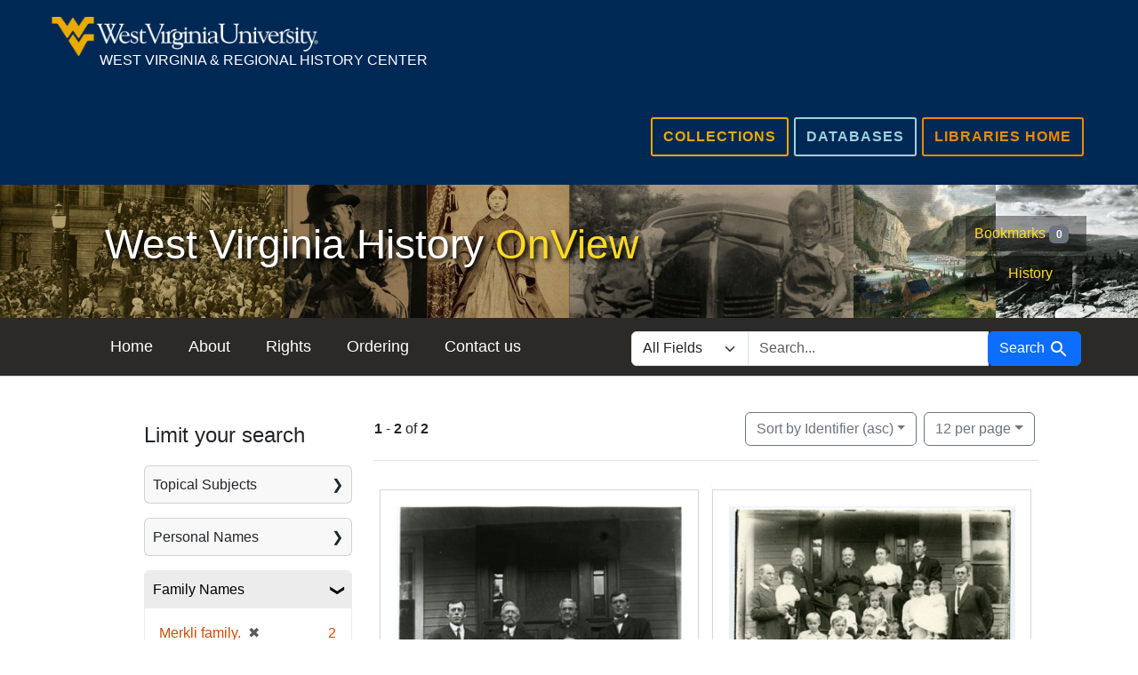

--- FILE ---
content_type: text/html; charset=utf-8
request_url: https://wvhistoryonview.org/?f%5Bfamily_names_sim%5D%5B%5D=Merkli+family.
body_size: 32191
content:
<!DOCTYPE html>
<!-- nagios check -->
<html lang="en" class="no-js">
  <head>
    <meta charset="utf-8">
    <meta http-equiv="Content-Type" content="text/html; charset=utf-8">

    <!-- Mobile viewport optimization h5bp.com/ad -->
    <meta name="HandheldFriendly" content="True">
    <meta name="viewport" content="width=device-width,initial-scale=1.0">

    <!-- Internet Explorer use the highest version available -->
    <meta http-equiv="X-UA-Compatible" content="IE=edge">

    <!-- Mobile IE allows us to activate ClearType technology for smoothing fonts for easy reading -->
    <!--[if IEMobile]>
      <meta http-equiv="cleartype" content="on">
    <![endif]-->

    <title>Browsing West Virginia History OnView | WVU Libraries</title>

    <!-- Author, Description, Favicon, and Keywords -->
    <meta name="author" content="WVU Libraries">
    <meta name="description" content=" WVRHC&#39;s growing online collection of 50,000+ historic images pertaining to West Virginia and the central Appalachian region, digitized from the Center&#39;s extensive physical collection. ">
    <meta name="keywords" content=" WV Photos, WV Photographs, West Virginia Photos, West Virginia Photographs, historic photos, Coal Mines &amp; Mining, West Virginia University, West Virginia Statehood, Civil War, Folk Music, Logging, Lumbering, World War II ">
    <link rel="shortcut icon" href="https://wvrhc.lib.wvu.edu/favicon.ico">

    <!-- External CSS: Helvetica & Font Awesome -->
    <link type="text/css" rel="stylesheet" href="https://fast.fonts.net/cssapi/36d8cd92-7cc7-499b-b169-0eed9d670283.css"></link>
    <link href="https://netdna.bootstrapcdn.com/font-awesome/4.3.0/css/font-awesome.css" type="text/css" rel="stylesheet">

    <!-- Hydra Code -->
    <link href="https://wvhistoryonview.org/catalog/opensearch.xml" title="West Virginia History OnView | WVU Libraries" type="application/opensearchdescription+xml" rel="search" />
    <link rel="stylesheet" href="/assets/application-de0a9b6f3b1c6c66af5bba4d5279013f75f636b4b864374f815aab4ba2727949.css" media="all" />
    <meta name="csrf-param" content="authenticity_token" />
<meta name="csrf-token" content="9Qi/4e0P24eEjMQT6ZxHOhaGpSkxE9/8cwjCS4NTmK7nuEEjwIfKEnQd/uchiR0F6d+SCjuma5gV1kEt3dMqfA==" />
      <meta name="totalResults" content="2" />
<meta name="startIndex" content="0" />
<meta name="itemsPerPage" content="12" />

  <link rel="alternate" type="application/rss+xml" title="RSS for results" href="/catalog.rss?f%5Bfamily_names_sim%5D%5B%5D=Merkli+family." />
  <link rel="alternate" type="application/atom+xml" title="Atom for results" href="/catalog.atom?f%5Bfamily_names_sim%5D%5B%5D=Merkli+family." />
  <link rel="alternate" type="application/json" title="JSON" href="/catalog.json?f%5Bfamily_names_sim%5D%5B%5D=Merkli+family." />


    <!-- Share This -->
    <script type='text/javascript' src='//platform-api.sharethis.com/js/sharethis.js#property=59ce811221dcc40012f170a4&product=inline-share-buttons' async='async'></script>

    </head>
    <body class="blacklight-catalog blacklight-catalog-index"><a name="top"></a>

    
    <!-- WVU Header -->
<section class="wvu-header mobile wvubottom" role="banner" aria-label="wvu header for all university web pages">
    <a href="#" id="wvutoggle" class="wvu-masthead__logo wvu-masthead__logo--w-signature">
        <img alt="WVU Libraries" src="/assets/wvrhclogo-d0f01b0f05528eda1b2492683199f2a8fc414c8faf23665b57045906aedc23a9.svg" />
        <i class="fa fa-chevron-down"></i>
        <i class="fa fa-chevron-up"></i>
    </a>
    <ul class="list">
        <li><a class="links" href="https://wvrhc.lib.wvu.edu/collections">Collections</a></li>
        <li><a class="links" href="https://wvrhc.lib.wvu.edu/research/databases">Databases</a></li>
        <li><a class="links" href="https://library.wvu.edu/">Libraries Home</a></li>
    </ul>
</section>
<section class="wvu-header tablet wvubottom" role="banner" aria-label="wvu header for all university web pages">
    <div class="wrap">
        <a href="https://wvrhc.lib.wvu.edu" class="wvu-header-logo wvu-masthead__logo wvu-masthead__logo--w-signature">
            <span class="wvu-masthead-title wvu-masthead__title--w-signature">West Virginia & Regional History Center</span>
        </a>
        <div class="masthead-btn-container">
            <a href="https://library.wvu.edu/" class="masthead-btn orange">Libraries Home</a>
            <a href="https://wvrhc.lib.wvu.edu/research/databases" class="masthead-btn blue">Databases</a>
            <a href="https://wvrhc.lib.wvu.edu/collections" class="masthead-btn gold">Collections</a>
        </div>
    </div>
</section> 
      <!-- Collection Header -->
<div class="collection-header" role="banner" aria-label="collection banner">
  <div class="wrap">
      <h1 class="collection-header-title">
          <a href="/"> West Virginia History <span class="title-accent"> OnView </span> </a>
      </h1>
      <div class="navbar-right">
  <ul class="nav navbar-nav">
    
      <li class="nav-item"><a id="bookmarks_nav" class="nav-link" href="/bookmarks">
  Bookmarks
<span class="badge badge-secondary bg-secondary" data-role='bookmark-counter'>0</span>
</a></li>

      <li class="nav-item"><a class="nav-link" href="/search_history">History</a>
</li>
  </ul>
</div>
  </div>
</div>    
    <!-- Website Tab Bar -->
<div class="sticky-header">
  <div class="tbwrap">
      <div class="sticky-header-nav tabBar">
          <a id="menu-toggle">
              <img alt="Menu Expand" id="menu-toggle1" src="/assets/menu-c2d8cb3122ec46a24816d499be216d1533e32051a7fb33f3a5967b0559a11966.svg" />
              <img alt="Menu Close" id="menu-toggle2" src="/assets/x-0732dfc92791ce403f13007f6a1aae7088676f818bba2f625ffddefb7bf88286.svg" />
          </a>
          <ul id="sticky-header-nav-menu" role="navigation">
              <li><a href="/">Home</a></li>
              <li><a href="/about">About</a></li>
              <li><a href="/rights">Rights</a></li>   
              <li><a href="/order"> Ordering </a></li> 
              <li><a href="/contact_us"> Contact us</a></li>                         
          </ul>
      </div>
      <div class="sticky-header-top tabBar">
          <a href="#top">
              <img alt="Back to Top" src="/assets/top-2b19c564623a125d7b5d9c5adfc950ea60b373928200305d7cc346555590f368.svg" />
          </a>
      </div>
      <div class="sticky-header-filter tabBar">
          <a id="facet-toggle">
              <img alt="Filter Search Expand" id="filter-toggle1" src="/assets/filter-1b1ae80bd945ea6507b33d86bd8293681140f9803dba044d0bdddc294af60d7f.svg" />
              <img alt="Close Filter" id="filter-toggle2" src="/assets/x-0732dfc92791ce403f13007f6a1aae7088676f818bba2f625ffddefb7bf88286.svg" />
          </a>
          <div class="sticky-header-filter-sidebar">
          </div>
      </div>
      <div class="sticky-header-search tabBar">
          <a id="search-toggle">
              <img alt="Search Expand" id="search-toggle1" src="/assets/search-7961ff9b57cd60e70fa479a1730053efe1183565ef42cf65d6547aa471420753.svg" />
              <img alt="Search Close" id="search-toggle2" src="/assets/x-0732dfc92791ce403f13007f6a1aae7088676f818bba2f625ffddefb7bf88286.svg" />
          </a>

          <form class="search-query-form" role="search" aria-label="Search" action="https://wvhistoryonview.org/" accept-charset="UTF-8" method="get"><input name="utf8" type="hidden" value="&#x2713;" autocomplete="off" />
  <input type="hidden" name="f[family_names_sim][]" value="Merkli family." autocomplete="off" />
    <label for="search_field" class="sr-only visually-hidden">Search in</label>
  <div class="input-group">
    

        <select name="search_field" id="search_field" title="Targeted search options" class="custom-select form-select search-field"><option value="all_fields">All Fields</option>
<option value="identifier">Identifier</option>
<option value="title">Title</option>
<option value="date">Date</option>
<option value="description">Description</option>
<option value="wvcp_subjects">Wvcp Subjects</option>
<option value="personal_names">Personal Names</option>
<option value="corporate_names">Corporate Names</option>
<option value="family_names">Family Names</option>
<option value="geographic">Geographic</option>
<option value="title_subjects">Title Subjects</option>
<option value="acquisition_source">Acquisition Source</option>
<option value="acquisition_method">Acquisition Method</option>
<option value="medium">Medium</option>
<option value="project_names">Project Names</option>
<option value="collection_number">Collection Number</option></select>

    <label for="q" class="sr-only visually-hidden">search for</label>
    <input type="text" name="q" id="q" placeholder="Search..." class="search-q q form-control rounded-0" autocomplete="" aria-label="search for" data-autocomplete-enabled="false" />

    <span class="input-group-append">
      
      <button class="btn btn-primary search-btn" type="submit" id="search"><span class="submit-search-text">Search</span><span class="blacklight-icons blacklight-icon-search" aria-hidden="true"><?xml version="1.0"?>
<svg width="24" height="24" viewBox="0 0 24 24" aria-label="Search" role="img">
  <title>Search</title>
  <path fill="none" d="M0 0h24v24H0V0z"/>
  <path d="M15.5 14h-.79l-.28-.27C15.41 12.59 16 11.11 16 9.5 16 5.91 13.09 3 9.5 3S3 5.91 3 9.5 5.91 16 9.5 16c1.61 0 3.09-.59 4.23-1.57l.27.28v.79l5 4.99L20.49 19l-4.99-5zm-6 0C7.01 14 5 11.99 5 9.5S7.01 5 9.5 5 14 7.01 14 9.5 11.99 14 9.5 14z"/>
</svg>
</span></button>
    </span>
  </div>
</form>

      </div>
  </div>
</div>
    <!-- Hydra Piece -->
    <div id="blacklight-modal" class="modal fade" tabindex="-1" role="dialog" aria-hidden="true" data-turbo="false">
  <div class="modal-dialog modal-lg" role="document">
    <div class="modal-content">
    </div>
  </div>
</div>

    <div id="main-container" class="container">
        <div class="row">
            <div id="sidebar" class="col-md-3 col-sm-4">
    <div id="facets" class="facets sidenav facets-toggleable-md">
  <div class="facets-header">
    <h2 class="facets-heading">Limit your search</h2>

    <button class="navbar-toggler navbar-toggler-right" type="button" data-toggle="collapse" data-target="#facet-panel-collapse" data-bs-toggle="collapse" data-bs-target="#facet-panel-collapse" aria-controls="facet-panel-collapse" aria-expanded="false" aria-label="Toggle facets">
      <span class="navbar-toggler-icon"></span>
</button>  </div>

  <div id="facet-panel-collapse" class="facets-collapse collapse">
      <div class="card facet-limit blacklight-wvcp_subjects_sim ">
  <h3 class="card-header p-0 facet-field-heading" id="facet-wvcp_subjects_sim-header">
    <button
      type="button"
      class="btn w-100 d-block btn-block p-2 text-start text-left collapse-toggle collapsed"
      data-toggle="collapse"
      data-bs-toggle="collapse"
      data-target="#facet-wvcp_subjects_sim"
      data-bs-target="#facet-wvcp_subjects_sim"
      aria-expanded="false"
      arial-controls="facet-wvcp_subjects_sim"
    >
          Topical Subjects

    </button>
  </h3>
  <div id="facet-wvcp_subjects_sim" role="region" aria-labelledby="facet-wvcp_subjects_sim-header" class="panel-collapse facet-content collapse ">
    <div class="card-body">
              
    <ul class="facet-values list-unstyled">
      <li><span class="facet-label"><a class="facet-select" rel="nofollow" href="/?f%5Bfamily_names_sim%5D%5B%5D=Merkli+family.&amp;f%5Bwvcp_subjects_sim%5D%5B%5D=Cities--Helvetia--Aegerter+Collection--Portraits--Group.">Cities--Helvetia--Aegerter Collection--Portraits--Group.</a></span><span class="facet-count">1</span></li><li><span class="facet-label"><a class="facet-select" rel="nofollow" href="/?f%5Bfamily_names_sim%5D%5B%5D=Merkli+family.&amp;f%5Bwvcp_subjects_sim%5D%5B%5D=Cities--Helvetia.">Cities--Helvetia.</a></span><span class="facet-count">1</span></li>
    </ul>




    </div>
  </div>
</div>

<div class="card facet-limit blacklight-personal_names_sim ">
  <h3 class="card-header p-0 facet-field-heading" id="facet-personal_names_sim-header">
    <button
      type="button"
      class="btn w-100 d-block btn-block p-2 text-start text-left collapse-toggle collapsed"
      data-toggle="collapse"
      data-bs-toggle="collapse"
      data-target="#facet-personal_names_sim"
      data-bs-target="#facet-personal_names_sim"
      aria-expanded="false"
      arial-controls="facet-personal_names_sim"
    >
          Personal Names

    </button>
  </h3>
  <div id="facet-personal_names_sim" role="region" aria-labelledby="facet-personal_names_sim-header" class="panel-collapse facet-content collapse ">
    <div class="card-body">
              
    <ul class="facet-values list-unstyled">
      <li><span class="facet-label"><a class="facet-select" rel="nofollow" href="/?f%5Bfamily_names_sim%5D%5B%5D=Merkli+family.&amp;f%5Bpersonal_names_sim%5D%5B%5D=Merkli%2C+Balthazar.">Merkli, Balthazar.</a></span><span class="facet-count">2</span></li><li><span class="facet-label"><a class="facet-select" rel="nofollow" href="/?f%5Bfamily_names_sim%5D%5B%5D=Merkli+family.&amp;f%5Bpersonal_names_sim%5D%5B%5D=Merkli-Swint%2C+Ida.">Merkli-Swint, Ida.</a></span><span class="facet-count">2</span></li><li><span class="facet-label"><a class="facet-select" rel="nofollow" href="/?f%5Bfamily_names_sim%5D%5B%5D=Merkli+family.&amp;f%5Bpersonal_names_sim%5D%5B%5D=McNeal%2C+Anna+Merkli.">McNeal, Anna Merkli.</a></span><span class="facet-count">1</span></li><li><span class="facet-label"><a class="facet-select" rel="nofollow" href="/?f%5Bfamily_names_sim%5D%5B%5D=Merkli+family.&amp;f%5Bpersonal_names_sim%5D%5B%5D=Merkli%2C+August.">Merkli, August.</a></span><span class="facet-count">1</span></li><li><span class="facet-label"><a class="facet-select" rel="nofollow" href="/?f%5Bfamily_names_sim%5D%5B%5D=Merkli+family.&amp;f%5Bpersonal_names_sim%5D%5B%5D=Merkli%2C+Franziska+Bopp.">Merkli, Franziska Bopp.</a></span><span class="facet-count">1</span></li><li><span class="facet-label"><a class="facet-select" rel="nofollow" href="/?f%5Bfamily_names_sim%5D%5B%5D=Merkli+family.&amp;f%5Bpersonal_names_sim%5D%5B%5D=Merkli%2C+Henry.">Merkli, Henry.</a></span><span class="facet-count">1</span></li><li><span class="facet-label"><a class="facet-select" rel="nofollow" href="/?f%5Bfamily_names_sim%5D%5B%5D=Merkli+family.&amp;f%5Bpersonal_names_sim%5D%5B%5D=Swint%2C+Gertrude.">Swint, Gertrude.</a></span><span class="facet-count">1</span></li><li><span class="facet-label"><a class="facet-select" rel="nofollow" href="/?f%5Bfamily_names_sim%5D%5B%5D=Merkli+family.&amp;f%5Bpersonal_names_sim%5D%5B%5D=Swint%2C+Mary+Agnes.">Swint, Mary Agnes.</a></span><span class="facet-count">1</span></li><li><span class="facet-label"><a class="facet-select" rel="nofollow" href="/?f%5Bfamily_names_sim%5D%5B%5D=Merkli+family.&amp;f%5Bpersonal_names_sim%5D%5B%5D=Swint%2C+Peter.">Swint, Peter.</a></span><span class="facet-count">1</span></li>
    </ul>




    </div>
  </div>
</div>

<div class="card facet-limit blacklight-family_names_sim facet-limit-active">
  <h3 class="card-header p-0 facet-field-heading" id="facet-family_names_sim-header">
    <button
      type="button"
      class="btn w-100 d-block btn-block p-2 text-start text-left collapse-toggle "
      data-toggle="collapse"
      data-bs-toggle="collapse"
      data-target="#facet-family_names_sim"
      data-bs-target="#facet-family_names_sim"
      aria-expanded="true"
      arial-controls="facet-family_names_sim"
    >
          Family Names

    </button>
  </h3>
  <div id="facet-family_names_sim" role="region" aria-labelledby="facet-family_names_sim-header" class="panel-collapse facet-content collapse show">
    <div class="card-body">
              
    <ul class="facet-values list-unstyled">
      <li><span class="facet-label"><span class="selected">Merkli family.</span><a class="remove" rel="nofollow" href="/"><span class="remove-icon" aria-hidden="true">✖</span><span class="sr-only visually-hidden">[remove]</span></a></span><span class="selected facet-count">2</span></li>
    </ul>




    </div>
  </div>
</div>

<div class="card facet-limit blacklight-acquisition_source_sim ">
  <h3 class="card-header p-0 facet-field-heading" id="facet-acquisition_source_sim-header">
    <button
      type="button"
      class="btn w-100 d-block btn-block p-2 text-start text-left collapse-toggle collapsed"
      data-toggle="collapse"
      data-bs-toggle="collapse"
      data-target="#facet-acquisition_source_sim"
      data-bs-target="#facet-acquisition_source_sim"
      aria-expanded="false"
      arial-controls="facet-acquisition_source_sim"
    >
          Acquisition Source

    </button>
  </h3>
  <div id="facet-acquisition_source_sim" role="region" aria-labelledby="facet-acquisition_source_sim-header" class="panel-collapse facet-content collapse ">
    <div class="card-body">
              
    <ul class="facet-values list-unstyled">
      <li><span class="facet-label"><a class="facet-select" rel="nofollow" href="/?f%5Bacquisition_source_sim%5D%5B%5D=Mailloux%2C++Eleanor+F.&amp;f%5Bfamily_names_sim%5D%5B%5D=Merkli+family.">Mailloux,  Eleanor F.</a></span><span class="facet-count">1</span></li><li><span class="facet-label"><a class="facet-select" rel="nofollow" href="/?f%5Bacquisition_source_sim%5D%5B%5D=Sutton%2C++David&amp;f%5Bfamily_names_sim%5D%5B%5D=Merkli+family.">Sutton,  David</a></span><span class="facet-count">1</span></li>
    </ul>




    </div>
  </div>
</div>

<div class="card facet-limit blacklight-medium_sim ">
  <h3 class="card-header p-0 facet-field-heading" id="facet-medium_sim-header">
    <button
      type="button"
      class="btn w-100 d-block btn-block p-2 text-start text-left collapse-toggle collapsed"
      data-toggle="collapse"
      data-bs-toggle="collapse"
      data-target="#facet-medium_sim"
      data-bs-target="#facet-medium_sim"
      aria-expanded="false"
      arial-controls="facet-medium_sim"
    >
          Medium

    </button>
  </h3>
  <div id="facet-medium_sim" role="region" aria-labelledby="facet-medium_sim-header" class="panel-collapse facet-content collapse ">
    <div class="card-body">
              
    <ul class="facet-values list-unstyled">
      <li><span class="facet-label"><a class="facet-select" rel="nofollow" href="/?f%5Bfamily_names_sim%5D%5B%5D=Merkli+family.&amp;f%5Bmedium_sim%5D%5B%5D=print">print</a></span><span class="facet-count">2</span></li>
    </ul>




    </div>
  </div>
</div>

<div class="card facet-limit blacklight-project_names_sim ">
  <h3 class="card-header p-0 facet-field-heading" id="facet-project_names_sim-header">
    <button
      type="button"
      class="btn w-100 d-block btn-block p-2 text-start text-left collapse-toggle collapsed"
      data-toggle="collapse"
      data-bs-toggle="collapse"
      data-target="#facet-project_names_sim"
      data-bs-target="#facet-project_names_sim"
      aria-expanded="false"
      arial-controls="facet-project_names_sim"
    >
          Projects

    </button>
  </h3>
  <div id="facet-project_names_sim" role="region" aria-labelledby="facet-project_names_sim-header" class="panel-collapse facet-content collapse ">
    <div class="card-body">
              
    <ul class="facet-values list-unstyled">
      <li><span class="facet-label"><a class="facet-select" rel="nofollow" href="/?f%5Bfamily_names_sim%5D%5B%5D=Merkli+family.&amp;f%5Bproject_names_sim%5D%5B%5D=West+Virginia+History+OnView">West Virginia History OnView</a></span><span class="facet-count">2</span></li>
    </ul>




    </div>
  </div>
</div>

</div></div>


</div>

<div id="content" class="col-md-9 col-sm-8">
  





<div id="sortAndPerPage" class="sort-pagination d-md-flex justify-content-between" role="navigation" aria-label="Results navigation">
  <section class="pagination">
      <div class="page-links">
      <span class="page-entries">
        <strong>1</strong> - <strong>2</strong> of <strong>2</strong>
      </span>
    </div> 

</section>

  <div class="search-widgets">
        <div id="sort-dropdown" class="btn-group sort-dropdown">
  <button name="button" type="submit" class="btn btn-outline-secondary dropdown-toggle" aria-expanded="false" data-toggle="dropdown" data-bs-toggle="dropdown">Sort<span class="d-none d-sm-inline"> by Identifier (asc)</span><span class="caret"></span></button>

  <div class="dropdown-menu" role="menu">
      <a class="dropdown-item active" role="menuitem" aria-current="page" href="/?f%5Bfamily_names_sim%5D%5B%5D=Merkli+family.&amp;sort=identifier_ssi+asc">Identifier (asc)</a>
      <a class="dropdown-item " role="menuitem" href="/?f%5Bfamily_names_sim%5D%5B%5D=Merkli+family.&amp;sort=identifier_ssi+desc">Identifier (desc)</a>
      <a class="dropdown-item " role="menuitem" href="/?f%5Bfamily_names_sim%5D%5B%5D=Merkli+family.&amp;sort=date_ssi+asc">Date (asc)</a>
      <a class="dropdown-item " role="menuitem" href="/?f%5Bfamily_names_sim%5D%5B%5D=Merkli+family.&amp;sort=date_ssi+desc">Date (desc)</a>
      <a class="dropdown-item " role="menuitem" href="/?f%5Bfamily_names_sim%5D%5B%5D=Merkli+family.&amp;sort=score+desc%2C+identifier_ssi+asc">Relevance</a>
  </div>
</div>



      <span class="sr-only visually-hidden">Number of results to display per page</span>
<div id="per_page-dropdown" class="btn-group per_page-dropdown">
  <button name="button" type="submit" class="btn btn-outline-secondary dropdown-toggle" aria-expanded="false" data-toggle="dropdown" data-bs-toggle="dropdown">12<span class="sr-only visually-hidden"> per page</span><span class="d-none d-sm-inline"> per page</span><span class="caret"></span></button>

  <div class="dropdown-menu" role="menu">
      <a class="dropdown-item " role="menuitem" href="/?f%5Bfamily_names_sim%5D%5B%5D=Merkli+family.&amp;per_page=6">6<span class="sr-only visually-hidden"> per page</span></a>
      <a class="dropdown-item active" role="menuitem" aria-current="page" href="/?f%5Bfamily_names_sim%5D%5B%5D=Merkli+family.&amp;per_page=12">12<span class="sr-only visually-hidden"> per page</span></a>
      <a class="dropdown-item " role="menuitem" href="/?f%5Bfamily_names_sim%5D%5B%5D=Merkli+family.&amp;per_page=24">24<span class="sr-only visually-hidden"> per page</span></a>
      <a class="dropdown-item " role="menuitem" href="/?f%5Bfamily_names_sim%5D%5B%5D=Merkli+family.&amp;per_page=48">48<span class="sr-only visually-hidden"> per page</span></a>
      <a class="dropdown-item " role="menuitem" href="/?f%5Bfamily_names_sim%5D%5B%5D=Merkli+family.&amp;per_page=96">96<span class="sr-only visually-hidden"> per page</span></a>
  </div>
</div>



      

</div>
</div>


<h2 class="sr-only visually-hidden">Search Results</h2>

  <div id="documents" class="documents-list">
  
<div class="document blacklight-onview" itemscope itemtype="http://schema.org/Thing">
	<div class="document-wrap">
		<a class="document-image" href="/catalog/006889">
      <img title="Merkli Family in front of their House, Helvetia, W. Va." alt="&#39;Rear, August Merkli, Baltassar Merkli, Franziska Bopp Merkli, Henri Merkli;  Front, Anna Merkli McNeal, Ida Merkli-Swint.&#39;" src="/thumb/006889.jpg" />
    </a>

	  <header class="documentHeader row">

  <h3 class="index_title document-title-heading col-sm-9 col-lg-10">
      <span class="document-counter">
        1. 
      </span>
    <a data-context-href="/catalog/006889/track?counter=1&amp;document_id=006889&amp;search_id=48982600" data-turbo-prefetch="false" href="/catalog/006889">Merkli Family in front of their House, Helvetia, W. Va.</a>
  </h3>

      <div class="index-document-functions col-sm-3 col-lg-2">
      <form class="bookmark-toggle" data-doc-id="006889" data-present="In Bookmarks" data-absent="Bookmark" data-inprogress="Saving..." action="/bookmarks/006889" accept-charset="UTF-8" method="post"><input name="utf8" type="hidden" value="&#x2713;" autocomplete="off" /><input type="hidden" name="_method" value="put" autocomplete="off" /><input type="hidden" name="authenticity_token" value="BKJR9rpMCMEvLcBVWQ9kyztVEhXsJkmfgTXZwe6CeXjzWlBHgj0FQ0eALTXDd0U4WW46u2rBgNltvs/iZ4folQ==" autocomplete="off" />
  <input type="submit" name="commit" value="Bookmark" id="bookmark_toggle_006889" class="bookmark-add btn btn-outline-secondary" data-disable-with="Bookmark" />
</form>


</div>

</header>



<dl class="document-metadata dl-invert row">    <dt class="blacklight-identifier_tesim col-md-3">    IDNO:
</dt>
  <dd class="col-md-9 blacklight-identifier_tesim">    006889
</dd>

    <dt class="blacklight-title_tesim col-md-3">    Title:
</dt>
  <dd class="col-md-9 blacklight-title_tesim">    Merkli Family in front of their House, Helvetia, W. Va.
</dd>

    <dt class="blacklight-description_tesim col-md-3">    Description:
</dt>
  <dd class="col-md-9 blacklight-description_tesim">    &#39;Rear, August Merkli, Baltassar Merkli, Franziska Bopp Merkli, Henri Merkli;  Front, Anna Merkli McNeal, Ida Merkli-Swint.&#39;
</dd>

</dl>


		
		<div class="bookmark">
			<div class="index-document-functions col-sm-3 col-lg-2">
      <form class="bookmark-toggle" data-doc-id="006889" data-present="In Bookmarks" data-absent="Bookmark" data-inprogress="Saving..." action="/bookmarks/006889" accept-charset="UTF-8" method="post"><input name="utf8" type="hidden" value="&#x2713;" autocomplete="off" /><input type="hidden" name="_method" value="put" autocomplete="off" /><input type="hidden" name="authenticity_token" value="vdklmvlXdL43weJgFXWZCHX+NRNdWArR6aC8YlJDrS5KISQrwSZ5PF9sDwCPDbj7F8Udvdu/w5cFK6pB20Y8ww==" autocomplete="off" />
  <input type="submit" name="commit" value="Bookmark" id="bookmark_toggle_006889" class="bookmark-add btn btn-outline-secondary" data-disable-with="Bookmark" />
</form>


</div>
		</div>
	</div>
</div>
<div class="document blacklight-onview" itemscope itemtype="http://schema.org/Thing">
	<div class="document-wrap">
		<a class="document-image" href="/catalog/036809">
      <img title="Merkli Family, Helvetia, W. Va." alt="Left to right standing: Peter Swint, Baltassar Merkli, Ida Merkli Swint, Henry Merkli, Anna Merkli McNeal holding Irene, August Merkli. Children back row: Gertrude Swint, Mary Agnes Swint. Middle: Edward Swint, Joseph Swint, Angela Swint. Front: Bernadine McNeal, Agnes McNeal, Mary McNeal." src="/thumb/036809.jpg" />
    </a>

	  <header class="documentHeader row">

  <h3 class="index_title document-title-heading col-sm-9 col-lg-10">
      <span class="document-counter">
        2. 
      </span>
    <a data-context-href="/catalog/036809/track?counter=2&amp;document_id=036809&amp;search_id=48982600" data-turbo-prefetch="false" href="/catalog/036809">Merkli Family, Helvetia, W. Va.</a>
  </h3>

      <div class="index-document-functions col-sm-3 col-lg-2">
      <form class="bookmark-toggle" data-doc-id="036809" data-present="In Bookmarks" data-absent="Bookmark" data-inprogress="Saving..." action="/bookmarks/036809" accept-charset="UTF-8" method="post"><input name="utf8" type="hidden" value="&#x2713;" autocomplete="off" /><input type="hidden" name="_method" value="put" autocomplete="off" /><input type="hidden" name="authenticity_token" value="Tl4wo0Q0JX8NDRKBOJv2n+g3kXXCAfKUPpPbQkDcMIhoQVdbd5+RnMH59KGUsEaDbjtMKcdTExNVwJvnMxuSLw==" autocomplete="off" />
  <input type="submit" name="commit" value="Bookmark" id="bookmark_toggle_036809" class="bookmark-add btn btn-outline-secondary" data-disable-with="Bookmark" />
</form>


</div>

</header>



<dl class="document-metadata dl-invert row">    <dt class="blacklight-identifier_tesim col-md-3">    IDNO:
</dt>
  <dd class="col-md-9 blacklight-identifier_tesim">    036809
</dd>

    <dt class="blacklight-title_tesim col-md-3">    Title:
</dt>
  <dd class="col-md-9 blacklight-title_tesim">    Merkli Family, Helvetia, W. Va.
</dd>

    <dt class="blacklight-description_tesim col-md-3">    Description:
</dt>
  <dd class="col-md-9 blacklight-description_tesim">    Left to right standing: Peter Swint, Baltassar Merkli, Ida Merkli Swint, Henry Merkli, Anna Merkli McNeal holding Irene, August Merkli. Children back row: Gertrude Swint, Mary Agnes Swint. Middle: Edward Swint, Joseph Swint, Angela Swint. Front: Bernadine McNeal, Agnes McNeal, Mary McNeal.
</dd>

</dl>


		
		<div class="bookmark">
			<div class="index-document-functions col-sm-3 col-lg-2">
      <form class="bookmark-toggle" data-doc-id="036809" data-present="In Bookmarks" data-absent="Bookmark" data-inprogress="Saving..." action="/bookmarks/036809" accept-charset="UTF-8" method="post"><input name="utf8" type="hidden" value="&#x2713;" autocomplete="off" /><input type="hidden" name="_method" value="put" autocomplete="off" /><input type="hidden" name="authenticity_token" value="zhUoyz0xfc4zALs/KMmpp5IhBjrGal78Yau69CeFGH7oCk8zDprJLf/0XR+E4hm7FC3bZsM4v3sK+PpRVEK62Q==" autocomplete="off" />
  <input type="submit" name="commit" value="Bookmark" id="bookmark_toggle_036809" class="bookmark-add btn btn-outline-secondary" data-disable-with="Bookmark" />
</form>


</div>
		</div>
	</div>
</div>
</div>




</div>
        </div>
    </div>

    <!--footer-->
<footer id="footer" role="contentinfo">
    <div class="wrap">
        <div class="school-footer">
            <p><strong>West Virginia &amp Regional History Center</strong><br>
                1549 University Ave. | P.O. Box 6069<br>
                Morgantown, WV 26506-6069<br>
                Phone: <a href="tel:13042933536">(304) 293-3536</a><br>
                Email: <a href="mailto:wvrhcref@westvirginia.libanswers.com">wvrhcref@westvirginia.libanswers.com</a><br>
                <em>&copy; 2022 <a href="https://www.wvu.edu/">West Virginia University.</a>WVU is an EEO/Affirmative Action employer — Minority/Female/Disability/Veteran. Last updated on July
                26, 2021.</em></p>
        </div>
        <div class="wvu-footer">
            <ul class="wvuFooterSites" role="navigation">
                <li><a href="https://www.wvu.edu/SiteIndex">A-Z Site Index</a></li>
                <li><a href="https://campusmap.wvu.edu/">Campus Map</a></li>
                <li><a href="https://careers.wvu.edu/career-opportunities">WVU Careers</a></li>
                <li><a href="https://directory.wvu.edu/">WVU Directory</a></li>
            </ul>
            <ul class="wvuFooterSites" role="navigation">
                <li><a href="https://give.wvu.edu/">Give</a></li>
                <li><a href="https://careerservices.wvu.edu/students/handshake-login">Handshake</a></li>
                <li><a href="https://alert.wvu.edu/">WVU Alert</a></li>
                <li><a href="https://wvutoday.wvu.edu/">WVU Today</a></li>
                <li><a href="http://portal.wvu.edu/">WVU Portal</a></li>
            </ul>
            <div style="clear:both;"></div>
            <ul class="wvuFooterSocial">
                <li>
                    <a class="socmedia" target="_blank" href="http://www.facebook.com/WVULibraries">
                        <img alt="Facebook" title="Facebook" src="/assets/facebook-56b1ba8b2b4d8c9da16c94a9a617fdcc3b2b006c8ae32eb35c1e8c58cbffc717.png" />
                    </a>
                </li>
            </ul>
        </div>
    </div>
</footer>    
    <!-- Google tag (gtag.js) -->
<script async src="https://www.googletagmanager.com/gtag/js?id=G-XZR3S8B1E8"></script>
<script>
  window.dataLayer = window.dataLayer || [];
  function gtag(){dataLayer.push(arguments);}
  gtag('js', new Date());

  gtag('config', 'G-XZR3S8B1E8');
</script>
  

    <!-- JavaScripts -->
    <script src="/assets/application-b0b5306307b581dfe447f6656af834a31a83f66a1ffeb1d51a4f3e408aee48cd.js"></script>

    <!-- Share This Integration -->
    <script type="text/javascript" src="//platform-api.sharethis.com/js/sharethis.js#property=59ce7f4afeebe0001600e9c5&product=inline-share-buttons"></script>

    <!-- Browser Update --> 
    <script> 
        var $buoop = {required:{e:0,f:-3,o:-3,s:-1,c:-3},insecure:true,unsupported:true,style:"bottom",api:2018.08 }; 
        function $buo_f(){ 
            var e = document.createElement("script"); 
            e.src = "//browser-update.org/update.min.js"; 
            document.body.appendChild(e);
        };
        try {document.addEventListener("DOMContentLoaded", $buo_f,false)}
        catch(e){window.attachEvent("onload", $buo_f)}
    </script>
    </body>
</html>

--- FILE ---
content_type: image/svg+xml
request_url: https://wvhistoryonview.org/assets/top-2b19c564623a125d7b5d9c5adfc950ea60b373928200305d7cc346555590f368.svg
body_size: 584
content:
<?xml version="1.0" encoding="utf-8"?>
<!-- Generator: Adobe Illustrator 19.1.0, SVG Export Plug-In . SVG Version: 6.00 Build 0)  -->
<svg version="1.1" id="Layer_1" xmlns="http://www.w3.org/2000/svg" xmlns:xlink="http://www.w3.org/1999/xlink" x="0px" y="0px"
	 viewBox="-391 93 16 16" style="enable-background:new -391 93 16 16;" xml:space="preserve">
<style type="text/css">
	.st0{fill:#FFFF99;}
</style>
<g>
	<path class="st0" d="M-383,107c-3.3,0-6-2.7-6-6s2.7-6,6-6s6,2.7,6,6S-379.6,107-383,107z M-379.1,102.1c0.2-0.2,0.2-0.5,0-0.7
		l-3.5-3.5c-0.2-0.2-0.5-0.2-0.7,0l-3.5,3.5c-0.2,0.2-0.2,0.5,0,0.7l0.8,0.8c0.2,0.2,0.5,0.2,0.7,0l2.4-2.4l2.4,2.4
		c0.2,0.2,0.5,0.2,0.7,0L-379.1,102.1z"/>
</g>
</svg>
